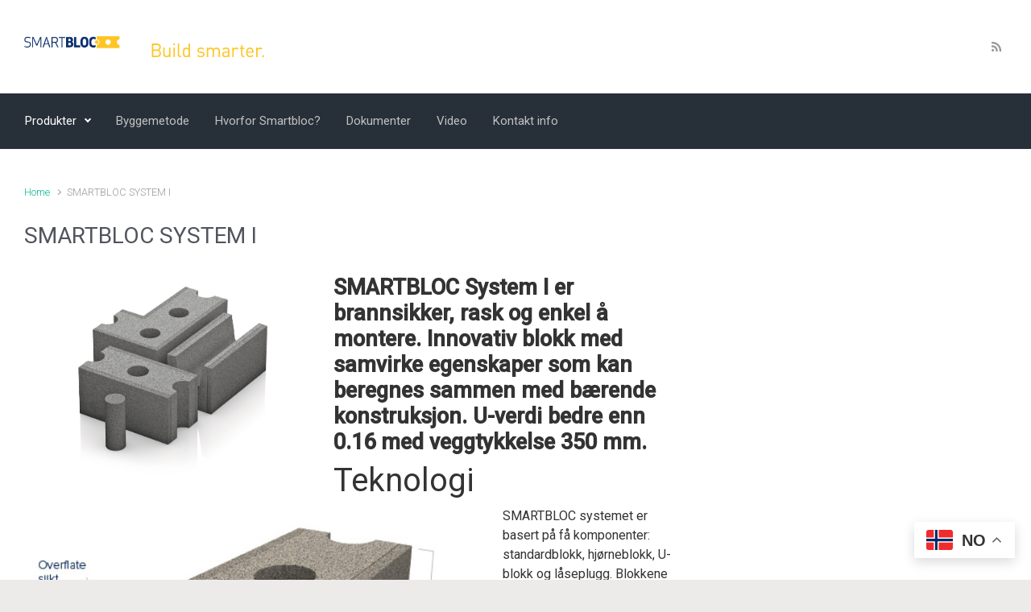

--- FILE ---
content_type: text/html; charset=UTF-8
request_url: https://www.smartbloc.no/smartbloc-2/
body_size: 12790
content:

    <!DOCTYPE html>
<html itemscope="itemscope" itemtype="http://schema.org/WebPage"lang="en-US">
    <head>
        <meta charset="UTF-8"/>
        <meta name="viewport" content="width=device-width, initial-scale=1.0"/>
        <meta http-equiv="X-UA-Compatible" content="IE=edge"/>
		<title>SMARTBLOC SYSTEM I &#8211; SmartBloc</title>
<meta name='robots' content='max-image-preview:large' />
<link rel='dns-prefetch' href='//platform-api.sharethis.com' />
<link rel="alternate" type="application/rss+xml" title="SmartBloc &raquo; Feed" href="https://www.smartbloc.no/feed/" />
<link rel="alternate" type="application/rss+xml" title="SmartBloc &raquo; Comments Feed" href="https://www.smartbloc.no/comments/feed/" />
<link rel="alternate" type="application/rss+xml" title="SmartBloc &raquo; SMARTBLOC SYSTEM I Comments Feed" href="https://www.smartbloc.no/smartbloc-2/feed/" />
		<!-- This site uses the Google Analytics by MonsterInsights plugin v8.14.1 - Using Analytics tracking - https://www.monsterinsights.com/ -->
							<script src="//www.googletagmanager.com/gtag/js?id=UA-68437902-1"  data-cfasync="false" data-wpfc-render="false" type="text/javascript" async></script>
			<script data-cfasync="false" data-wpfc-render="false" type="text/javascript">
				var mi_version = '8.14.1';
				var mi_track_user = true;
				var mi_no_track_reason = '';
				
								var disableStrs = [
															'ga-disable-UA-68437902-1',
									];

				/* Function to detect opted out users */
				function __gtagTrackerIsOptedOut() {
					for (var index = 0; index < disableStrs.length; index++) {
						if (document.cookie.indexOf(disableStrs[index] + '=true') > -1) {
							return true;
						}
					}

					return false;
				}

				/* Disable tracking if the opt-out cookie exists. */
				if (__gtagTrackerIsOptedOut()) {
					for (var index = 0; index < disableStrs.length; index++) {
						window[disableStrs[index]] = true;
					}
				}

				/* Opt-out function */
				function __gtagTrackerOptout() {
					for (var index = 0; index < disableStrs.length; index++) {
						document.cookie = disableStrs[index] + '=true; expires=Thu, 31 Dec 2099 23:59:59 UTC; path=/';
						window[disableStrs[index]] = true;
					}
				}

				if ('undefined' === typeof gaOptout) {
					function gaOptout() {
						__gtagTrackerOptout();
					}
				}
								window.dataLayer = window.dataLayer || [];

				window.MonsterInsightsDualTracker = {
					helpers: {},
					trackers: {},
				};
				if (mi_track_user) {
					function __gtagDataLayer() {
						dataLayer.push(arguments);
					}

					function __gtagTracker(type, name, parameters) {
						if (!parameters) {
							parameters = {};
						}

						if (parameters.send_to) {
							__gtagDataLayer.apply(null, arguments);
							return;
						}

						if (type === 'event') {
							
														parameters.send_to = monsterinsights_frontend.ua;
							__gtagDataLayer(type, name, parameters);
													} else {
							__gtagDataLayer.apply(null, arguments);
						}
					}

					__gtagTracker('js', new Date());
					__gtagTracker('set', {
						'developer_id.dZGIzZG': true,
											});
															__gtagTracker('config', 'UA-68437902-1', {"forceSSL":"true"} );
										window.gtag = __gtagTracker;										(function () {
						/* https://developers.google.com/analytics/devguides/collection/analyticsjs/ */
						/* ga and __gaTracker compatibility shim. */
						var noopfn = function () {
							return null;
						};
						var newtracker = function () {
							return new Tracker();
						};
						var Tracker = function () {
							return null;
						};
						var p = Tracker.prototype;
						p.get = noopfn;
						p.set = noopfn;
						p.send = function () {
							var args = Array.prototype.slice.call(arguments);
							args.unshift('send');
							__gaTracker.apply(null, args);
						};
						var __gaTracker = function () {
							var len = arguments.length;
							if (len === 0) {
								return;
							}
							var f = arguments[len - 1];
							if (typeof f !== 'object' || f === null || typeof f.hitCallback !== 'function') {
								if ('send' === arguments[0]) {
									var hitConverted, hitObject = false, action;
									if ('event' === arguments[1]) {
										if ('undefined' !== typeof arguments[3]) {
											hitObject = {
												'eventAction': arguments[3],
												'eventCategory': arguments[2],
												'eventLabel': arguments[4],
												'value': arguments[5] ? arguments[5] : 1,
											}
										}
									}
									if ('pageview' === arguments[1]) {
										if ('undefined' !== typeof arguments[2]) {
											hitObject = {
												'eventAction': 'page_view',
												'page_path': arguments[2],
											}
										}
									}
									if (typeof arguments[2] === 'object') {
										hitObject = arguments[2];
									}
									if (typeof arguments[5] === 'object') {
										Object.assign(hitObject, arguments[5]);
									}
									if ('undefined' !== typeof arguments[1].hitType) {
										hitObject = arguments[1];
										if ('pageview' === hitObject.hitType) {
											hitObject.eventAction = 'page_view';
										}
									}
									if (hitObject) {
										action = 'timing' === arguments[1].hitType ? 'timing_complete' : hitObject.eventAction;
										hitConverted = mapArgs(hitObject);
										__gtagTracker('event', action, hitConverted);
									}
								}
								return;
							}

							function mapArgs(args) {
								var arg, hit = {};
								var gaMap = {
									'eventCategory': 'event_category',
									'eventAction': 'event_action',
									'eventLabel': 'event_label',
									'eventValue': 'event_value',
									'nonInteraction': 'non_interaction',
									'timingCategory': 'event_category',
									'timingVar': 'name',
									'timingValue': 'value',
									'timingLabel': 'event_label',
									'page': 'page_path',
									'location': 'page_location',
									'title': 'page_title',
								};
								for (arg in args) {
																		if (!(!args.hasOwnProperty(arg) || !gaMap.hasOwnProperty(arg))) {
										hit[gaMap[arg]] = args[arg];
									} else {
										hit[arg] = args[arg];
									}
								}
								return hit;
							}

							try {
								f.hitCallback();
							} catch (ex) {
							}
						};
						__gaTracker.create = newtracker;
						__gaTracker.getByName = newtracker;
						__gaTracker.getAll = function () {
							return [];
						};
						__gaTracker.remove = noopfn;
						__gaTracker.loaded = true;
						window['__gaTracker'] = __gaTracker;
					})();
									} else {
										console.log("");
					(function () {
						function __gtagTracker() {
							return null;
						}

						window['__gtagTracker'] = __gtagTracker;
						window['gtag'] = __gtagTracker;
					})();
									}
			</script>
				<!-- / Google Analytics by MonsterInsights -->
		<script type="text/javascript">
window._wpemojiSettings = {"baseUrl":"https:\/\/s.w.org\/images\/core\/emoji\/14.0.0\/72x72\/","ext":".png","svgUrl":"https:\/\/s.w.org\/images\/core\/emoji\/14.0.0\/svg\/","svgExt":".svg","source":{"concatemoji":"https:\/\/www.smartbloc.no\/wp-includes\/js\/wp-emoji-release.min.js"}};
/*! This file is auto-generated */
!function(e,a,t){var n,r,o,i=a.createElement("canvas"),p=i.getContext&&i.getContext("2d");function s(e,t){p.clearRect(0,0,i.width,i.height),p.fillText(e,0,0);e=i.toDataURL();return p.clearRect(0,0,i.width,i.height),p.fillText(t,0,0),e===i.toDataURL()}function c(e){var t=a.createElement("script");t.src=e,t.defer=t.type="text/javascript",a.getElementsByTagName("head")[0].appendChild(t)}for(o=Array("flag","emoji"),t.supports={everything:!0,everythingExceptFlag:!0},r=0;r<o.length;r++)t.supports[o[r]]=function(e){if(p&&p.fillText)switch(p.textBaseline="top",p.font="600 32px Arial",e){case"flag":return s("\ud83c\udff3\ufe0f\u200d\u26a7\ufe0f","\ud83c\udff3\ufe0f\u200b\u26a7\ufe0f")?!1:!s("\ud83c\uddfa\ud83c\uddf3","\ud83c\uddfa\u200b\ud83c\uddf3")&&!s("\ud83c\udff4\udb40\udc67\udb40\udc62\udb40\udc65\udb40\udc6e\udb40\udc67\udb40\udc7f","\ud83c\udff4\u200b\udb40\udc67\u200b\udb40\udc62\u200b\udb40\udc65\u200b\udb40\udc6e\u200b\udb40\udc67\u200b\udb40\udc7f");case"emoji":return!s("\ud83e\udef1\ud83c\udffb\u200d\ud83e\udef2\ud83c\udfff","\ud83e\udef1\ud83c\udffb\u200b\ud83e\udef2\ud83c\udfff")}return!1}(o[r]),t.supports.everything=t.supports.everything&&t.supports[o[r]],"flag"!==o[r]&&(t.supports.everythingExceptFlag=t.supports.everythingExceptFlag&&t.supports[o[r]]);t.supports.everythingExceptFlag=t.supports.everythingExceptFlag&&!t.supports.flag,t.DOMReady=!1,t.readyCallback=function(){t.DOMReady=!0},t.supports.everything||(n=function(){t.readyCallback()},a.addEventListener?(a.addEventListener("DOMContentLoaded",n,!1),e.addEventListener("load",n,!1)):(e.attachEvent("onload",n),a.attachEvent("onreadystatechange",function(){"complete"===a.readyState&&t.readyCallback()})),(e=t.source||{}).concatemoji?c(e.concatemoji):e.wpemoji&&e.twemoji&&(c(e.twemoji),c(e.wpemoji)))}(window,document,window._wpemojiSettings);
</script>
<style type="text/css">
img.wp-smiley,
img.emoji {
	display: inline !important;
	border: none !important;
	box-shadow: none !important;
	height: 1em !important;
	width: 1em !important;
	margin: 0 0.07em !important;
	vertical-align: -0.1em !important;
	background: none !important;
	padding: 0 !important;
}
</style>
	<link rel='stylesheet' id='wp-block-library-css' href='https://www.smartbloc.no/wp-includes/css/dist/block-library/style.min.css' type='text/css' media='all' />
<link rel='stylesheet' id='classic-theme-styles-css' href='https://www.smartbloc.no/wp-includes/css/classic-themes.min.css' type='text/css' media='all' />
<style id='global-styles-inline-css' type='text/css'>
body{--wp--preset--color--black: #000000;--wp--preset--color--cyan-bluish-gray: #abb8c3;--wp--preset--color--white: #ffffff;--wp--preset--color--pale-pink: #f78da7;--wp--preset--color--vivid-red: #cf2e2e;--wp--preset--color--luminous-vivid-orange: #ff6900;--wp--preset--color--luminous-vivid-amber: #fcb900;--wp--preset--color--light-green-cyan: #7bdcb5;--wp--preset--color--vivid-green-cyan: #00d084;--wp--preset--color--pale-cyan-blue: #8ed1fc;--wp--preset--color--vivid-cyan-blue: #0693e3;--wp--preset--color--vivid-purple: #9b51e0;--wp--preset--gradient--vivid-cyan-blue-to-vivid-purple: linear-gradient(135deg,rgba(6,147,227,1) 0%,rgb(155,81,224) 100%);--wp--preset--gradient--light-green-cyan-to-vivid-green-cyan: linear-gradient(135deg,rgb(122,220,180) 0%,rgb(0,208,130) 100%);--wp--preset--gradient--luminous-vivid-amber-to-luminous-vivid-orange: linear-gradient(135deg,rgba(252,185,0,1) 0%,rgba(255,105,0,1) 100%);--wp--preset--gradient--luminous-vivid-orange-to-vivid-red: linear-gradient(135deg,rgba(255,105,0,1) 0%,rgb(207,46,46) 100%);--wp--preset--gradient--very-light-gray-to-cyan-bluish-gray: linear-gradient(135deg,rgb(238,238,238) 0%,rgb(169,184,195) 100%);--wp--preset--gradient--cool-to-warm-spectrum: linear-gradient(135deg,rgb(74,234,220) 0%,rgb(151,120,209) 20%,rgb(207,42,186) 40%,rgb(238,44,130) 60%,rgb(251,105,98) 80%,rgb(254,248,76) 100%);--wp--preset--gradient--blush-light-purple: linear-gradient(135deg,rgb(255,206,236) 0%,rgb(152,150,240) 100%);--wp--preset--gradient--blush-bordeaux: linear-gradient(135deg,rgb(254,205,165) 0%,rgb(254,45,45) 50%,rgb(107,0,62) 100%);--wp--preset--gradient--luminous-dusk: linear-gradient(135deg,rgb(255,203,112) 0%,rgb(199,81,192) 50%,rgb(65,88,208) 100%);--wp--preset--gradient--pale-ocean: linear-gradient(135deg,rgb(255,245,203) 0%,rgb(182,227,212) 50%,rgb(51,167,181) 100%);--wp--preset--gradient--electric-grass: linear-gradient(135deg,rgb(202,248,128) 0%,rgb(113,206,126) 100%);--wp--preset--gradient--midnight: linear-gradient(135deg,rgb(2,3,129) 0%,rgb(40,116,252) 100%);--wp--preset--duotone--dark-grayscale: url('#wp-duotone-dark-grayscale');--wp--preset--duotone--grayscale: url('#wp-duotone-grayscale');--wp--preset--duotone--purple-yellow: url('#wp-duotone-purple-yellow');--wp--preset--duotone--blue-red: url('#wp-duotone-blue-red');--wp--preset--duotone--midnight: url('#wp-duotone-midnight');--wp--preset--duotone--magenta-yellow: url('#wp-duotone-magenta-yellow');--wp--preset--duotone--purple-green: url('#wp-duotone-purple-green');--wp--preset--duotone--blue-orange: url('#wp-duotone-blue-orange');--wp--preset--font-size--small: 13px;--wp--preset--font-size--medium: 20px;--wp--preset--font-size--large: 36px;--wp--preset--font-size--x-large: 42px;--wp--preset--spacing--20: 0.44rem;--wp--preset--spacing--30: 0.67rem;--wp--preset--spacing--40: 1rem;--wp--preset--spacing--50: 1.5rem;--wp--preset--spacing--60: 2.25rem;--wp--preset--spacing--70: 3.38rem;--wp--preset--spacing--80: 5.06rem;--wp--preset--shadow--natural: 6px 6px 9px rgba(0, 0, 0, 0.2);--wp--preset--shadow--deep: 12px 12px 50px rgba(0, 0, 0, 0.4);--wp--preset--shadow--sharp: 6px 6px 0px rgba(0, 0, 0, 0.2);--wp--preset--shadow--outlined: 6px 6px 0px -3px rgba(255, 255, 255, 1), 6px 6px rgba(0, 0, 0, 1);--wp--preset--shadow--crisp: 6px 6px 0px rgba(0, 0, 0, 1);}:where(.is-layout-flex){gap: 0.5em;}body .is-layout-flow > .alignleft{float: left;margin-inline-start: 0;margin-inline-end: 2em;}body .is-layout-flow > .alignright{float: right;margin-inline-start: 2em;margin-inline-end: 0;}body .is-layout-flow > .aligncenter{margin-left: auto !important;margin-right: auto !important;}body .is-layout-constrained > .alignleft{float: left;margin-inline-start: 0;margin-inline-end: 2em;}body .is-layout-constrained > .alignright{float: right;margin-inline-start: 2em;margin-inline-end: 0;}body .is-layout-constrained > .aligncenter{margin-left: auto !important;margin-right: auto !important;}body .is-layout-constrained > :where(:not(.alignleft):not(.alignright):not(.alignfull)){max-width: var(--wp--style--global--content-size);margin-left: auto !important;margin-right: auto !important;}body .is-layout-constrained > .alignwide{max-width: var(--wp--style--global--wide-size);}body .is-layout-flex{display: flex;}body .is-layout-flex{flex-wrap: wrap;align-items: center;}body .is-layout-flex > *{margin: 0;}:where(.wp-block-columns.is-layout-flex){gap: 2em;}.has-black-color{color: var(--wp--preset--color--black) !important;}.has-cyan-bluish-gray-color{color: var(--wp--preset--color--cyan-bluish-gray) !important;}.has-white-color{color: var(--wp--preset--color--white) !important;}.has-pale-pink-color{color: var(--wp--preset--color--pale-pink) !important;}.has-vivid-red-color{color: var(--wp--preset--color--vivid-red) !important;}.has-luminous-vivid-orange-color{color: var(--wp--preset--color--luminous-vivid-orange) !important;}.has-luminous-vivid-amber-color{color: var(--wp--preset--color--luminous-vivid-amber) !important;}.has-light-green-cyan-color{color: var(--wp--preset--color--light-green-cyan) !important;}.has-vivid-green-cyan-color{color: var(--wp--preset--color--vivid-green-cyan) !important;}.has-pale-cyan-blue-color{color: var(--wp--preset--color--pale-cyan-blue) !important;}.has-vivid-cyan-blue-color{color: var(--wp--preset--color--vivid-cyan-blue) !important;}.has-vivid-purple-color{color: var(--wp--preset--color--vivid-purple) !important;}.has-black-background-color{background-color: var(--wp--preset--color--black) !important;}.has-cyan-bluish-gray-background-color{background-color: var(--wp--preset--color--cyan-bluish-gray) !important;}.has-white-background-color{background-color: var(--wp--preset--color--white) !important;}.has-pale-pink-background-color{background-color: var(--wp--preset--color--pale-pink) !important;}.has-vivid-red-background-color{background-color: var(--wp--preset--color--vivid-red) !important;}.has-luminous-vivid-orange-background-color{background-color: var(--wp--preset--color--luminous-vivid-orange) !important;}.has-luminous-vivid-amber-background-color{background-color: var(--wp--preset--color--luminous-vivid-amber) !important;}.has-light-green-cyan-background-color{background-color: var(--wp--preset--color--light-green-cyan) !important;}.has-vivid-green-cyan-background-color{background-color: var(--wp--preset--color--vivid-green-cyan) !important;}.has-pale-cyan-blue-background-color{background-color: var(--wp--preset--color--pale-cyan-blue) !important;}.has-vivid-cyan-blue-background-color{background-color: var(--wp--preset--color--vivid-cyan-blue) !important;}.has-vivid-purple-background-color{background-color: var(--wp--preset--color--vivid-purple) !important;}.has-black-border-color{border-color: var(--wp--preset--color--black) !important;}.has-cyan-bluish-gray-border-color{border-color: var(--wp--preset--color--cyan-bluish-gray) !important;}.has-white-border-color{border-color: var(--wp--preset--color--white) !important;}.has-pale-pink-border-color{border-color: var(--wp--preset--color--pale-pink) !important;}.has-vivid-red-border-color{border-color: var(--wp--preset--color--vivid-red) !important;}.has-luminous-vivid-orange-border-color{border-color: var(--wp--preset--color--luminous-vivid-orange) !important;}.has-luminous-vivid-amber-border-color{border-color: var(--wp--preset--color--luminous-vivid-amber) !important;}.has-light-green-cyan-border-color{border-color: var(--wp--preset--color--light-green-cyan) !important;}.has-vivid-green-cyan-border-color{border-color: var(--wp--preset--color--vivid-green-cyan) !important;}.has-pale-cyan-blue-border-color{border-color: var(--wp--preset--color--pale-cyan-blue) !important;}.has-vivid-cyan-blue-border-color{border-color: var(--wp--preset--color--vivid-cyan-blue) !important;}.has-vivid-purple-border-color{border-color: var(--wp--preset--color--vivid-purple) !important;}.has-vivid-cyan-blue-to-vivid-purple-gradient-background{background: var(--wp--preset--gradient--vivid-cyan-blue-to-vivid-purple) !important;}.has-light-green-cyan-to-vivid-green-cyan-gradient-background{background: var(--wp--preset--gradient--light-green-cyan-to-vivid-green-cyan) !important;}.has-luminous-vivid-amber-to-luminous-vivid-orange-gradient-background{background: var(--wp--preset--gradient--luminous-vivid-amber-to-luminous-vivid-orange) !important;}.has-luminous-vivid-orange-to-vivid-red-gradient-background{background: var(--wp--preset--gradient--luminous-vivid-orange-to-vivid-red) !important;}.has-very-light-gray-to-cyan-bluish-gray-gradient-background{background: var(--wp--preset--gradient--very-light-gray-to-cyan-bluish-gray) !important;}.has-cool-to-warm-spectrum-gradient-background{background: var(--wp--preset--gradient--cool-to-warm-spectrum) !important;}.has-blush-light-purple-gradient-background{background: var(--wp--preset--gradient--blush-light-purple) !important;}.has-blush-bordeaux-gradient-background{background: var(--wp--preset--gradient--blush-bordeaux) !important;}.has-luminous-dusk-gradient-background{background: var(--wp--preset--gradient--luminous-dusk) !important;}.has-pale-ocean-gradient-background{background: var(--wp--preset--gradient--pale-ocean) !important;}.has-electric-grass-gradient-background{background: var(--wp--preset--gradient--electric-grass) !important;}.has-midnight-gradient-background{background: var(--wp--preset--gradient--midnight) !important;}.has-small-font-size{font-size: var(--wp--preset--font-size--small) !important;}.has-medium-font-size{font-size: var(--wp--preset--font-size--medium) !important;}.has-large-font-size{font-size: var(--wp--preset--font-size--large) !important;}.has-x-large-font-size{font-size: var(--wp--preset--font-size--x-large) !important;}
.wp-block-navigation a:where(:not(.wp-element-button)){color: inherit;}
:where(.wp-block-columns.is-layout-flex){gap: 2em;}
.wp-block-pullquote{font-size: 1.5em;line-height: 1.6;}
</style>
<link rel='stylesheet' id='responsive-lightbox-nivo-css' href='https://www.smartbloc.no/wp-content/plugins/responsive-lightbox/assets/nivo/nivo-lightbox.min.css' type='text/css' media='all' />
<link rel='stylesheet' id='responsive-lightbox-nivo-default-css' href='https://www.smartbloc.no/wp-content/plugins/responsive-lightbox/assets/nivo/themes/default/default.css' type='text/css' media='all' />
<link rel='stylesheet' id='evolve-bootstrap-css' href='https://www.smartbloc.no/wp-content/themes/evolve/assets/css/bootstrap.min.css' type='text/css' media='all' />
<link rel='stylesheet' id='evolve-fw-css' href='https://www.smartbloc.no/wp-content/themes/evolve/assets/css/fw-all.min.css' type='text/css' media='all' />
<link rel='stylesheet' id='evolve-style-css' href='https://www.smartbloc.no/wp-content/themes/evolve/style.css' type='text/css' media='all' />
<style id='evolve-style-inline-css' type='text/css'>
 .navbar-nav .nav-link:focus, .navbar-nav .nav-link:hover, .navbar-nav .active > .nav-link, .navbar-nav .nav-link.active, .navbar-nav .nav-link.show, .navbar-nav .show > .nav-link, .navbar-nav li.menu-item.current-menu-item > a, .navbar-nav li.menu-item.current-menu-parent > a, .navbar-nav li.menu-item.current-menu-ancestor > a, .navbar-nav li a:hover, .navbar-nav li:hover > a, .navbar-nav li:hover, .social-media-links a:hover { color: #ffffff; } .thumbnail-post:hover img { -webkit-transform: scale(1.1,1.1); -ms-transform: scale(1.1,1.1); transform: scale(1.1,1.1); } .thumbnail-post:hover .mask { opacity: 1; } .thumbnail-post:hover .icon { opacity: 1; top: 50%; margin-top: -25px; } .content { background-color: #ffffff; } .content { padding-top: 2rem; padding-bottom: 0rem; } .navbar-nav .dropdown-menu { background-color: #273039; } .navbar-nav .dropdown-item:focus, .navbar-nav .dropdown-item:hover { background: none; } .menu-header, .sticky-header { background-color: #273039; } .header-v1 .header-search .form-control:focus, .sticky-header .header-search .form-control:focus { background-color: #1b242d; } .footer { background: #273039; } .header-pattern { background-color: #ffffff; } .header-search .form-control, .header-search .form-control:focus, .header-search .form-control::placeholder { color: #c1c1c1; } body { font-size: 1rem; font-family: Roboto; font-weight: 300; color: #212529; } #website-title, #website-title a { font-size: 39px; font-family: Roboto; font-style: 400; color: #ffffff; } #tagline { font-size: 13px; font-family: Roboto; font-style: 400; color: #aaaaaa; } .post-title, .post-title a, .blog-title { font-size: 28px; font-family: Roboto; font-weight: 400; color: #51545C; } .post-title { margin: 0; } .post-content { font-size: 16px; font-family: Roboto; font-weight: 400; color: #333; } body{ color:#333; } #sticky-title { font-size: 25px; font-family: Roboto; font-weight: 400; color: #ffffff; } .page-nav a, .navbar-nav .nav-link, .navbar-nav .dropdown-item, .navbar-nav .dropdown-menu, .menu-header, .header-wrapper .header-search, .sticky-header, .navbar-toggler { font-size: 15px; font-family: Roboto; font-weight: 400; color: #c1c1c1; } .widget-title, .widget-title a.rsswidget { font-size: 19px; font-family: Roboto; font-weight: 400; color: #333; } .widget-content, .aside, .aside a { font-size: 13px; font-family: Roboto; font-weight: 400; color: #333; }.widget-content, .widget-content a, .widget-content .tab-holder .news-list li .post-holder a, .widget-content .tab-holder .news-list li .post-holder .meta{ color:#333; } h1 { font-size: 46px; font-family: Roboto; font-weight: 400; color: #333; } h2 { font-size: 40px; font-family: Roboto; font-weight: 400; color: #333; } h3 { font-size: 34px; font-family: Roboto; font-weight: 400; color: #333; } h4 { font-size: 27px; font-family: Roboto; font-weight: 400; color: #333; } h5 { font-size: 20px; font-family: Roboto; font-weight: 400; color: #333; } h6 { font-size: 14px; font-family: Roboto; font-weight: 400; color: #333; } #copyright, #copyright a { font-size: .7rem; font-family: Roboto; font-weight: 300; color: #999999; } #backtotop { right: 2rem; } .widget-content { background: none; border: none; -webkit-box-shadow: none; box-shadow: none; } .widget::before { -webkit-box-shadow: none; box-shadow: none; } a, .page-link, .page-link:hover, code, .widget_calendar tbody a, .page-numbers.current { color: #0bb697; } .breadcrumb-item:last-child, .breadcrumb-item+.breadcrumb-item::before, .widget a, .post-meta, .post-meta a, .navigation a, .post-content .number-pagination a:link, #wp-calendar td, .no-comment, .comment-meta, .comment-meta a, blockquote, .price del { color: #999999; } a:hover { color: #1fcaab; } .header { padding-top: 40px; padding-bottom: 40px; } .header.container { padding-left: 30px; padding-right: 30px; } .page-nav ul > li, .navbar-nav > li { padding: 0 8px; } .social-media-links a { color: #999999; } .social-media-links .icon { height: normal; width: normal; } .header-block { background-color: #273039; background: -o-radial-gradient(circle, #273039, #18212a); background: radial-gradient(circle, #273039, #18212a); background-repeat: no-repeat; } .btn, a.btn, button, .button, .widget .button, input#submit, input[type=submit], .post-content a.btn, .woocommerce .button { background: #0bb697; background-image: -webkit-gradient( linear, left bottom, left top, from(#0bb697), to(#0bb697) ); background-image: -o-linear-gradient( bottom, #0bb697, #0bb697 ); background-image: linear-gradient( to top, #0bb697, #0bb697 ); color: #f4f4f4; text-shadow: none; border-color: #0bb697; border-radius: .3em; border-width: 1pxpx; border-style: solid; -webkit-box-shadow: 0 2px 0 #1d6e72; box-shadow: 0 2px 0 #1d6e72; } .btn:hover, a.btn:hover, button:hover, .button:hover, .widget .button:hover, input#submit:hover, input[type=submit]:hover, .carousel-control-button:hover, .header-wrapper .woocommerce-menu .btn:hover { color: #ffffff; border-color: #313a43; background: #313a43; background-image: -webkit-gradient( linear, left bottom, left top, from( #313a43 ), to( #313a43 ) ); background-image: -o-linear-gradient( bottom, #313a43, #313a43 ); background-image: linear-gradient( to top, #313a43, #313a43 ); -webkit-box-shadow: 0 2px 0 #313a43; box-shadow: 0 2px 0 #313a43; border-width: 1pxpx; border-style: solid; } input[type=text], input[type=email], input[type=url], input[type=password], input[type=file], input[type=tel], textarea, select, .form-control, .form-control:focus, .select2-container--default .select2-selection--single, a.wpml-ls-item-toggle, .wpml-ls-sub-menu a { background-color: #ffffff; border-color: #E0E0E0; color: #888888; } .custom-checkbox .custom-control-input:checked~.custom-control-label::before, .custom-radio .custom-control-input:checked~.custom-control-label::before, .nav-pills .nav-link.active, .dropdown-item.active, .dropdown-item:active, .woocommerce-store-notice, .comment-author .fn .badge-primary, .widget.woocommerce .count, .woocommerce-review-link, .woocommerce .onsale, .stars a:hover, .stars a.active { background: #492fb1; } .form-control:focus, .input-text:focus, input[type=text]:focus, input[type=email]:focus, input[type=url]:focus, input[type=password]:focus, input[type=file]:focus, input[type=tel]:focus, textarea:focus, .page-link:focus, select:focus { border-color: transparent; box-shadow: 0 0 .7rem rgba(73, 47, 177, 0.9); } .custom-control-input:focus~.custom-control-label::before { box-shadow: 0 0 0 1px #fff, 0 0 0 0.2rem  rgba(73, 47, 177, 0.25); } .btn.focus, .btn:focus { box-shadow: 0 0 0 0.2rem rgba(73, 47, 177, 0.25); } :focus { outline-color: rgba(73, 47, 177, 0.25); } code { border-left-color: #492fb1; } @media (min-width: 992px), (min-width: 1200px), (min-width: 1660px) and (max-width: 1198.98px) { .container { width: 100%; max-width: 1600px; } .header-block .container:first-child { width: 100%; } .posts.card-deck > .card { min-width: calc(50% - 30px); max-width: calc(50% - 30px); } .posts.card-deck > .card.p-4 { min-width: calc(50% - 2rem); max-width: calc(50% - 2rem); }} @media (max-width: 991.98px) { .posts.card-deck > .card { min-width: calc(50% - 30px); max-width: calc(50% - 30px); } .posts.card-deck > .card.p-4 { min-width: calc(50% - 2rem); max-width: calc(50% - 2rem); }} @media (min-width: 768px) { .sticky-header { width: 100%; left: 0; right: 0; margin: 0 auto; z-index: 99999; } .page-nav, .header-wrapper .main-menu { padding-top: 8px; padding-bottom: 8px; } a:hover .link-effect, a:focus .link-effect { -webkit-transform: translateY(-100%); -ms-transform: translateY(-100%); transform: translateY(-100%); } .posts.card-columns { -webkit-column-count: 2; column-count: 2; } .header-v1 .social-media-links li:last-child a { padding-right: 0; }} @media (max-width: 767.98px) { .navbar-nav .menu-item-has-children ul li .dropdown-toggle { padding-bottom: .7rem; } .navbar-nav .menu-item-has-children .dropdown-menu { margin-top: 0; } .page-nav ul li, .page-nav ul, .navbar-nav li, .navbar-nav, .navbar-nav .dropdown-menu, .navbar-toggler { border-color: #1b242d; } .navbar-toggler, .page-nav ul li, .page-nav ul, .navbar-nav li, .navbar-nav, .navbar-nav .dropdown-menu { background: #1f2831; } .posts.card-columns { -webkit-column-count: 1; column-count: 1; } .posts.card-deck > .card { min-width: calc(100% - 30px); max-width: 100%; } .posts.card-deck > .card.p-4 { min-width: calc(100% - 2rem); max-width: 100%; }} @media (min-width: 576px) {} @media (max-width: 575.98px) { .header-v1 .search-form .form-control { background-color: #1f2831; }}
</style>
<script type='text/javascript' src='https://www.smartbloc.no/wp-content/plugins/google-analytics-for-wordpress/assets/js/frontend-gtag.min.js' id='monsterinsights-frontend-script-js'></script>
<script data-cfasync="false" data-wpfc-render="false" type="text/javascript" id='monsterinsights-frontend-script-js-extra'>/* <![CDATA[ */
var monsterinsights_frontend = {"js_events_tracking":"true","download_extensions":"doc,pdf,ppt,zip,xls,docx,pptx,xlsx","inbound_paths":"[]","home_url":"https:\/\/www.smartbloc.no","hash_tracking":"false","ua":"UA-68437902-1","v4_id":""};/* ]]> */
</script>
<script type='text/javascript' src='https://www.smartbloc.no/wp-includes/js/jquery/jquery.min.js' id='jquery-core-js'></script>
<script type='text/javascript' src='https://www.smartbloc.no/wp-includes/js/jquery/jquery-migrate.min.js' id='jquery-migrate-js'></script>
<script type='text/javascript' src='https://www.smartbloc.no/wp-content/plugins/responsive-lightbox/assets/nivo/nivo-lightbox.min.js' id='responsive-lightbox-nivo-js'></script>
<script type='text/javascript' src='https://www.smartbloc.no/wp-includes/js/underscore.min.js' id='underscore-js'></script>
<script type='text/javascript' src='https://www.smartbloc.no/wp-content/plugins/responsive-lightbox/assets/infinitescroll/infinite-scroll.pkgd.min.js' id='responsive-lightbox-infinite-scroll-js'></script>
<script type='text/javascript' id='responsive-lightbox-js-before'>
var rlArgs = {"script":"nivo","selector":"lightbox","customEvents":"","activeGalleries":true,"effect":"fade","clickOverlayToClose":true,"keyboardNav":true,"errorMessage":"The requested content cannot be loaded. Please try again later.","woocommerce_gallery":false,"ajaxurl":"https:\/\/www.smartbloc.no\/wp-admin\/admin-ajax.php","nonce":"c77b7e0c4d","preview":false,"postId":231,"scriptExtension":false};
</script>
<script type='text/javascript' src='https://www.smartbloc.no/wp-content/plugins/responsive-lightbox/js/front.js' id='responsive-lightbox-js'></script>
<script type='text/javascript' src='//platform-api.sharethis.com/js/sharethis.js#source=googleanalytics-wordpress#product=ga&#038;property=58a97d8082a5e50012745dfc' id='googleanalytics-platform-sharethis-js'></script>
<link rel="https://api.w.org/" href="https://www.smartbloc.no/wp-json/" /><link rel="alternate" type="application/json" href="https://www.smartbloc.no/wp-json/wp/v2/pages/231" /><link rel="EditURI" type="application/rsd+xml" title="RSD" href="https://www.smartbloc.no/xmlrpc.php?rsd" />
<link rel="wlwmanifest" type="application/wlwmanifest+xml" href="https://www.smartbloc.no/wp-includes/wlwmanifest.xml" />
<meta name="generator" content="WordPress 6.2.8" />
<link rel="canonical" href="https://www.smartbloc.no/smartbloc-2/" />
<link rel='shortlink' href='https://www.smartbloc.no/?p=231' />
<link rel="alternate" type="application/json+oembed" href="https://www.smartbloc.no/wp-json/oembed/1.0/embed?url=https%3A%2F%2Fwww.smartbloc.no%2Fsmartbloc-2%2F" />
<link rel="alternate" type="text/xml+oembed" href="https://www.smartbloc.no/wp-json/oembed/1.0/embed?url=https%3A%2F%2Fwww.smartbloc.no%2Fsmartbloc-2%2F&#038;format=xml" />
<script>
(function() {
	(function (i, s, o, g, r, a, m) {
		i['GoogleAnalyticsObject'] = r;
		i[r] = i[r] || function () {
				(i[r].q = i[r].q || []).push(arguments)
			}, i[r].l = 1 * new Date();
		a = s.createElement(o),
			m = s.getElementsByTagName(o)[0];
		a.async = 1;
		a.src = g;
		m.parentNode.insertBefore(a, m)
	})(window, document, 'script', 'https://google-analytics.com/analytics.js', 'ga');

	ga('create', 'UA-62814996-1', 'auto');
			ga('send', 'pageview');
	})();
</script>
<link rel="icon" href="https://www.smartbloc.no/wp-content/uploads/2021/10/Smartbloc-Logo-Trans-1-150x150.png" sizes="32x32" />
<link rel="icon" href="https://www.smartbloc.no/wp-content/uploads/2021/10/Smartbloc-Logo-Trans-1.png" sizes="192x192" />
<link rel="apple-touch-icon" href="https://www.smartbloc.no/wp-content/uploads/2021/10/Smartbloc-Logo-Trans-1.png" />
<meta name="msapplication-TileImage" content="https://www.smartbloc.no/wp-content/uploads/2021/10/Smartbloc-Logo-Trans-1.png" />
    </head>
<body class="page-template-default page page-id-231" itemscope="itemscope" itemtype="http://schema.org/WebPage">
<svg xmlns="http://www.w3.org/2000/svg" viewBox="0 0 0 0" width="0" height="0" focusable="false" role="none" style="visibility: hidden; position: absolute; left: -9999px; overflow: hidden;" ><defs><filter id="wp-duotone-dark-grayscale"><feColorMatrix color-interpolation-filters="sRGB" type="matrix" values=" .299 .587 .114 0 0 .299 .587 .114 0 0 .299 .587 .114 0 0 .299 .587 .114 0 0 " /><feComponentTransfer color-interpolation-filters="sRGB" ><feFuncR type="table" tableValues="0 0.49803921568627" /><feFuncG type="table" tableValues="0 0.49803921568627" /><feFuncB type="table" tableValues="0 0.49803921568627" /><feFuncA type="table" tableValues="1 1" /></feComponentTransfer><feComposite in2="SourceGraphic" operator="in" /></filter></defs></svg><svg xmlns="http://www.w3.org/2000/svg" viewBox="0 0 0 0" width="0" height="0" focusable="false" role="none" style="visibility: hidden; position: absolute; left: -9999px; overflow: hidden;" ><defs><filter id="wp-duotone-grayscale"><feColorMatrix color-interpolation-filters="sRGB" type="matrix" values=" .299 .587 .114 0 0 .299 .587 .114 0 0 .299 .587 .114 0 0 .299 .587 .114 0 0 " /><feComponentTransfer color-interpolation-filters="sRGB" ><feFuncR type="table" tableValues="0 1" /><feFuncG type="table" tableValues="0 1" /><feFuncB type="table" tableValues="0 1" /><feFuncA type="table" tableValues="1 1" /></feComponentTransfer><feComposite in2="SourceGraphic" operator="in" /></filter></defs></svg><svg xmlns="http://www.w3.org/2000/svg" viewBox="0 0 0 0" width="0" height="0" focusable="false" role="none" style="visibility: hidden; position: absolute; left: -9999px; overflow: hidden;" ><defs><filter id="wp-duotone-purple-yellow"><feColorMatrix color-interpolation-filters="sRGB" type="matrix" values=" .299 .587 .114 0 0 .299 .587 .114 0 0 .299 .587 .114 0 0 .299 .587 .114 0 0 " /><feComponentTransfer color-interpolation-filters="sRGB" ><feFuncR type="table" tableValues="0.54901960784314 0.98823529411765" /><feFuncG type="table" tableValues="0 1" /><feFuncB type="table" tableValues="0.71764705882353 0.25490196078431" /><feFuncA type="table" tableValues="1 1" /></feComponentTransfer><feComposite in2="SourceGraphic" operator="in" /></filter></defs></svg><svg xmlns="http://www.w3.org/2000/svg" viewBox="0 0 0 0" width="0" height="0" focusable="false" role="none" style="visibility: hidden; position: absolute; left: -9999px; overflow: hidden;" ><defs><filter id="wp-duotone-blue-red"><feColorMatrix color-interpolation-filters="sRGB" type="matrix" values=" .299 .587 .114 0 0 .299 .587 .114 0 0 .299 .587 .114 0 0 .299 .587 .114 0 0 " /><feComponentTransfer color-interpolation-filters="sRGB" ><feFuncR type="table" tableValues="0 1" /><feFuncG type="table" tableValues="0 0.27843137254902" /><feFuncB type="table" tableValues="0.5921568627451 0.27843137254902" /><feFuncA type="table" tableValues="1 1" /></feComponentTransfer><feComposite in2="SourceGraphic" operator="in" /></filter></defs></svg><svg xmlns="http://www.w3.org/2000/svg" viewBox="0 0 0 0" width="0" height="0" focusable="false" role="none" style="visibility: hidden; position: absolute; left: -9999px; overflow: hidden;" ><defs><filter id="wp-duotone-midnight"><feColorMatrix color-interpolation-filters="sRGB" type="matrix" values=" .299 .587 .114 0 0 .299 .587 .114 0 0 .299 .587 .114 0 0 .299 .587 .114 0 0 " /><feComponentTransfer color-interpolation-filters="sRGB" ><feFuncR type="table" tableValues="0 0" /><feFuncG type="table" tableValues="0 0.64705882352941" /><feFuncB type="table" tableValues="0 1" /><feFuncA type="table" tableValues="1 1" /></feComponentTransfer><feComposite in2="SourceGraphic" operator="in" /></filter></defs></svg><svg xmlns="http://www.w3.org/2000/svg" viewBox="0 0 0 0" width="0" height="0" focusable="false" role="none" style="visibility: hidden; position: absolute; left: -9999px; overflow: hidden;" ><defs><filter id="wp-duotone-magenta-yellow"><feColorMatrix color-interpolation-filters="sRGB" type="matrix" values=" .299 .587 .114 0 0 .299 .587 .114 0 0 .299 .587 .114 0 0 .299 .587 .114 0 0 " /><feComponentTransfer color-interpolation-filters="sRGB" ><feFuncR type="table" tableValues="0.78039215686275 1" /><feFuncG type="table" tableValues="0 0.94901960784314" /><feFuncB type="table" tableValues="0.35294117647059 0.47058823529412" /><feFuncA type="table" tableValues="1 1" /></feComponentTransfer><feComposite in2="SourceGraphic" operator="in" /></filter></defs></svg><svg xmlns="http://www.w3.org/2000/svg" viewBox="0 0 0 0" width="0" height="0" focusable="false" role="none" style="visibility: hidden; position: absolute; left: -9999px; overflow: hidden;" ><defs><filter id="wp-duotone-purple-green"><feColorMatrix color-interpolation-filters="sRGB" type="matrix" values=" .299 .587 .114 0 0 .299 .587 .114 0 0 .299 .587 .114 0 0 .299 .587 .114 0 0 " /><feComponentTransfer color-interpolation-filters="sRGB" ><feFuncR type="table" tableValues="0.65098039215686 0.40392156862745" /><feFuncG type="table" tableValues="0 1" /><feFuncB type="table" tableValues="0.44705882352941 0.4" /><feFuncA type="table" tableValues="1 1" /></feComponentTransfer><feComposite in2="SourceGraphic" operator="in" /></filter></defs></svg><svg xmlns="http://www.w3.org/2000/svg" viewBox="0 0 0 0" width="0" height="0" focusable="false" role="none" style="visibility: hidden; position: absolute; left: -9999px; overflow: hidden;" ><defs><filter id="wp-duotone-blue-orange"><feColorMatrix color-interpolation-filters="sRGB" type="matrix" values=" .299 .587 .114 0 0 .299 .587 .114 0 0 .299 .587 .114 0 0 .299 .587 .114 0 0 " /><feComponentTransfer color-interpolation-filters="sRGB" ><feFuncR type="table" tableValues="0.098039215686275 1" /><feFuncG type="table" tableValues="0 0.66274509803922" /><feFuncB type="table" tableValues="0.84705882352941 0.41960784313725" /><feFuncA type="table" tableValues="1 1" /></feComponentTransfer><feComposite in2="SourceGraphic" operator="in" /></filter></defs></svg><a class="btn screen-reader-text sr-only sr-only-focusable"
   href="#primary">Skip to main content</a>

<div id="wrapper"><div class="sticky-header"><div class="container"><div class="row align-items-center"><div class="col-auto"><a href="https://www.smartbloc.no"><img src="http://www.smartbloc.no/wp-content/uploads/2016/05/cropped-header_logo.png" alt="SmartBloc" /></a></div><nav class="navbar navbar-expand-md col pl-0">
			                    <div class="navbar-toggler" data-toggle="collapse" data-target="#sticky-menu" aria-controls="primary-menu" aria-expanded="false" aria-label="Sticky">
                                    <span class="navbar-toggler-icon-svg"></span>
                                </div><div id="sticky-menu" class="collapse navbar-collapse" data-hover="dropdown" data-animations="fadeInUp fadeInDown fadeInDown fadeInDown"><ul id="menu-hovedmeny" class="navbar-nav mr-auto align-items-center"><li itemscope="itemscope" itemtype="https://www.schema.org/SiteNavigationElement" id="menu-item-285" class="menu-item menu-item-type-custom menu-item-object-custom current-menu-ancestor current-menu-parent menu-item-has-children dropdown active menu-item-285 nav-item"><a href="#" data-hover="dropdown" data-toggle="dropdown" aria-haspopup="true" aria-expanded="false" class="dropdown-toggle nav-link" id="menu-item-dropdown-285"><span class="link-effect" data-hover="Produkter">Produkter</span></a>
<ul class="dropdown-menu dropdown-hover" aria-labelledby="menu-item-dropdown-285" role="menu">
	<li itemscope="itemscope" itemtype="https://www.schema.org/SiteNavigationElement" id="menu-item-399" class="menu-item menu-item-type-post_type menu-item-object-page current-menu-item page_item page-item-231 current_page_item active menu-item-399 nav-item"><a href="https://www.smartbloc.no/smartbloc-2/" class="dropdown-item"><span class="link-effect" data-hover="SMARTBLOC SYSTEM I">SMARTBLOC SYSTEM I</span></a></li>
	<li itemscope="itemscope" itemtype="https://www.schema.org/SiteNavigationElement" id="menu-item-398" class="menu-item menu-item-type-post_type menu-item-object-page menu-item-398 nav-item"><a href="https://www.smartbloc.no/smartbloc-system-ii/" class="dropdown-item"><span class="link-effect" data-hover="SMARTBLOC SYSTEM II">SMARTBLOC SYSTEM II</span></a></li>
	<li itemscope="itemscope" itemtype="https://www.schema.org/SiteNavigationElement" id="menu-item-287" class="menu-item menu-item-type-post_type menu-item-object-page menu-item-287 nav-item"><a href="https://www.smartbloc.no/fiberpuss/" class="dropdown-item"><span class="link-effect" data-hover="Fiberpuss">Fiberpuss</span></a></li>
</ul>
</li>
<li itemscope="itemscope" itemtype="https://www.schema.org/SiteNavigationElement" id="menu-item-41" class="menu-item-byggemetode menu-item menu-item-type-post_type menu-item-object-page menu-item-41 nav-item"><a href="https://www.smartbloc.no/byggemetode/" class="nav-link"><span class="link-effect" data-hover="Bygge­metode">Bygge­metode</span></a></li>
<li itemscope="itemscope" itemtype="https://www.schema.org/SiteNavigationElement" id="menu-item-32" class="menu-item-bruksomrader menu-item menu-item-type-post_type menu-item-object-page menu-item-32 nav-item"><a href="https://www.smartbloc.no/bruksomrader/" class="nav-link"><span class="link-effect" data-hover="Hvorfor Smartbloc?">Hvorfor Smartbloc?</span></a></li>
<li itemscope="itemscope" itemtype="https://www.schema.org/SiteNavigationElement" id="menu-item-364" class="menu-item menu-item-type-post_type menu-item-object-page menu-item-364 nav-item"><a href="https://www.smartbloc.no/referanser/" class="nav-link"><span class="link-effect" data-hover="Dokumenter">Dokumenter</span></a></li>
<li itemscope="itemscope" itemtype="https://www.schema.org/SiteNavigationElement" id="menu-item-316" class="menu-item menu-item-type-post_type menu-item-object-page menu-item-316 nav-item"><a href="https://www.smartbloc.no/video/" class="nav-link"><span class="link-effect" data-hover="Video">Video</span></a></li>
<li itemscope="itemscope" itemtype="https://www.schema.org/SiteNavigationElement" id="menu-item-19" class="menu-item-kontakt menu-item menu-item-type-post_type menu-item-object-page menu-item-19 nav-item"><a href="https://www.smartbloc.no/kontakt/" class="nav-link"><span class="link-effect" data-hover="Kontakt info">Kontakt info</span></a></li>
</ul></div></nav><form action="https://www.smartbloc.no" method="get" class="header-search search-form col-auto ml-auto"><label><input type="text" aria-label="Search" name="s" class="form-control" placeholder="Type your search"/><svg class="icon icon-search" aria-hidden="true" role="img"> <use xlink:href="https://www.smartbloc.no/wp-content/themes/evolve/assets/images/icons.svg#icon-search"></use> </svg></label></form></div></div></div><!-- .sticky-header --><div class="header-height"><header class="header-v1 header-wrapper" role="banner" itemscope="itemscope" itemtype="http://schema.org/WPHeader">
    <div class="header-pattern">

		
        <div class="header container">
            <div class="row align-items-center justify-content-between">

				<div class="col order-1 order-md-3">
        <ul class="social-media-links ml-md-3 float-md-right">

			
                <li><a target="_blank" href="http://www.smartbloc.no/feed/rss/" data-toggle="tooltip"
                       data-placement="bottom"
                       title="RSS Feed"><svg class="icon icon-rss" aria-hidden="true" role="img"> <use xlink:href="https://www.smartbloc.no/wp-content/themes/evolve/assets/images/icons.svg#icon-rss"></use> </svg></a>
                </li>

			
        </ul>
		</div><div class='col-md-3 order-2 order-md-1 header-logo-container pr-md-0'><a href=https://www.smartbloc.no><img alt='SmartBloc' src=http://www.smartbloc.no/wp-content/uploads/2016/05/cropped-header_logo.png /></a></div>
            </div><!-- .row .align-items-center -->
        </div><!-- .header .container -->

		
    </div><!-- .header-pattern -->

    <div class="menu-header">
        <div class="container">
            <div class="row align-items-md-center">

				<nav class="navbar navbar-expand-md main-menu mr-auto col-12 col-sm"><button class="navbar-toggler" type="button" data-toggle="collapse" data-target="#primary-menu" aria-controls="primary-menu" aria-expanded="false" aria-label="Primary">
                                    <svg class="icon icon-menu" aria-hidden="true" role="img"> <use xlink:href="https://www.smartbloc.no/wp-content/themes/evolve/assets/images/icons.svg#icon-menu"></use> </svg>
                                    </button>
                                <div id="primary-menu" class="collapse navbar-collapse" data-hover="dropdown" data-animations="fadeInUp fadeInDown fadeInDown fadeInDown"><ul id="menu-hovedmeny-1" class="navbar-nav mr-auto"><li itemscope="itemscope" itemtype="https://www.schema.org/SiteNavigationElement" class="menu-item menu-item-type-custom menu-item-object-custom current-menu-ancestor current-menu-parent menu-item-has-children dropdown active menu-item-285 nav-item"><a href="#" data-hover="dropdown" data-toggle="dropdown" aria-haspopup="true" aria-expanded="false" class="dropdown-toggle nav-link" id="menu-item-dropdown-285"><span class="link-effect" data-hover="Produkter">Produkter</span></a>
<ul class="dropdown-menu dropdown-hover" aria-labelledby="menu-item-dropdown-285" role="menu">
	<li itemscope="itemscope" itemtype="https://www.schema.org/SiteNavigationElement" class="menu-item menu-item-type-post_type menu-item-object-page current-menu-item page_item page-item-231 current_page_item active menu-item-399 nav-item"><a href="https://www.smartbloc.no/smartbloc-2/" class="dropdown-item"><span class="link-effect" data-hover="SMARTBLOC SYSTEM I">SMARTBLOC SYSTEM I</span></a></li>
	<li itemscope="itemscope" itemtype="https://www.schema.org/SiteNavigationElement" class="menu-item menu-item-type-post_type menu-item-object-page menu-item-398 nav-item"><a href="https://www.smartbloc.no/smartbloc-system-ii/" class="dropdown-item"><span class="link-effect" data-hover="SMARTBLOC SYSTEM II">SMARTBLOC SYSTEM II</span></a></li>
	<li itemscope="itemscope" itemtype="https://www.schema.org/SiteNavigationElement" class="menu-item menu-item-type-post_type menu-item-object-page menu-item-287 nav-item"><a href="https://www.smartbloc.no/fiberpuss/" class="dropdown-item"><span class="link-effect" data-hover="Fiberpuss">Fiberpuss</span></a></li>
</ul>
</li>
<li itemscope="itemscope" itemtype="https://www.schema.org/SiteNavigationElement" class="menu-item-byggemetode menu-item menu-item-type-post_type menu-item-object-page menu-item-41 nav-item"><a href="https://www.smartbloc.no/byggemetode/" class="nav-link"><span class="link-effect" data-hover="Bygge­metode">Bygge­metode</span></a></li>
<li itemscope="itemscope" itemtype="https://www.schema.org/SiteNavigationElement" class="menu-item-bruksomrader menu-item menu-item-type-post_type menu-item-object-page menu-item-32 nav-item"><a href="https://www.smartbloc.no/bruksomrader/" class="nav-link"><span class="link-effect" data-hover="Hvorfor Smartbloc?">Hvorfor Smartbloc?</span></a></li>
<li itemscope="itemscope" itemtype="https://www.schema.org/SiteNavigationElement" class="menu-item menu-item-type-post_type menu-item-object-page menu-item-364 nav-item"><a href="https://www.smartbloc.no/referanser/" class="nav-link"><span class="link-effect" data-hover="Dokumenter">Dokumenter</span></a></li>
<li itemscope="itemscope" itemtype="https://www.schema.org/SiteNavigationElement" class="menu-item menu-item-type-post_type menu-item-object-page menu-item-316 nav-item"><a href="https://www.smartbloc.no/video/" class="nav-link"><span class="link-effect" data-hover="Video">Video</span></a></li>
<li itemscope="itemscope" itemtype="https://www.schema.org/SiteNavigationElement" class="menu-item-kontakt menu-item menu-item-type-post_type menu-item-object-page menu-item-19 nav-item"><a href="https://www.smartbloc.no/kontakt/" class="nav-link"><span class="link-effect" data-hover="Kontakt info">Kontakt info</span></a></li>
</ul></div></nav>
            </div><!-- .row .align-items-center -->
        </div><!-- .container -->
    </div><!-- .menu-header -->
</header><!-- .header-v1 --></div><!-- header-height --><div class="header-block"></div><div class="content"><div class="container"><div class="row"><div id="primary" class="col-sm-12 col-md-8"><nav aria-label="Breadcrumb"><ol class="breadcrumb"><li class="breadcrumb-item"><a class="home" href="https://www.smartbloc.no">Home</a></li><li class="breadcrumb-item active">SMARTBLOC SYSTEM I</li></ul></nav>
<article id="post-231" class="post-231 page type-page status-publish hentry" itemscope="itemscope"
         itemtype="http://schema.org/Article">

	<h1 class="post-title" itemprop="name">SMARTBLOC SYSTEM I</h1>
    <div class="post-content" itemprop="description">

		<p><a class="produkt_bilde_1" href="http://www.smartbloc.no/wp-content/uploads/2015/08/smartere.jpg" data-lightbox-gallery="produktet" data-rel="lightbox-image-0" data-rl_title="" data-rl_caption="" title=""><img decoding="async" class="alignleft wp-image-90" src="http://www.smartbloc.no/wp-content/uploads/2015/08/smartere.jpg" alt="SmartBloc System I - Komponenter" width="352" height="410" /></a><a href="http://www.smartbloc.no/wp-content/uploads/2014/01/produkt_hoved_2_large2.jpg" data-lightbox-gallery="produktet" data-rel="lightbox-image-1" data-rl_title="" data-rl_caption="" title=""><img decoding="async" loading="lazy" class="alignleft wp-image-126" src="http://www.smartbloc.no/wp-content/uploads/2014/01/produkt_hoved_22.jpg" alt="SmartBloc System I - Oppbygging av blokk" width="562" height="410" /></a></p>
<div class="clear"></div>
<h4><strong>SMARTBLOC System I er brannsikker, rask og enkel å montere. Innovativ blokk med samvirke egenskaper som kan beregnes sammen med bærende konstruksjon. </strong><strong>U-verdi bedre enn 0.16 med veggtykkelse 350 mm.</strong></h4>
<h2>Teknologi</h2>
<p>SMARTBLOC systemet er basert på få komponenter: standardblokk, hjørneblokk, U-blokk og låseplugg. Blokkene består av et hardt og kompakt yttersjikt på begge sider, med et isolerende sjikt i midten.<br />
les mer: <strong><a href="https://www.smartbloc.no/referanser/">Dokumenter</a></strong></p>
<h2>Fordeler</h2>
<ul>
<li>Lav bygge kostnad</li>
<li>Fleksibelt, kan tilpasses de fleste bygg</li>
<li>Få komponenter</li>
<li>Som innfyllingsvegg i henhold til beregninger for bærende konstrukjson</li>
<li>Lang levetid og lave vedlikeholdskostnader</li>
<li>Enkel å bygge</li>
<li>Fremragende isolasjonsevne</li>
<li>Høy styrke</li>
<li>Lav vekt</li>
<li>Brannsikkert</li>
<li>Kvalitet</li>
<li>Holdbarhet</li>
<li>Miljøvennlig</li>
<li>Vær uavhengig (kan stables i regn og kulde).</li>
</ul>
<h5></h5>
<h2></h2>

    </div><!-- .post-content -->

</article><!-- #post -->
    <div id="comments">

		
            <div class="row align-items-center mb-4">
                <div class="col-auto">

					<h5 class="no-comment mb-0">No Comments Yet</h5>
                </div><!-- .col-auto -->

				<div class="col-auto pl-sm-0"><a title="Follow replies" class="comment-feed" data-toggle="tooltip" data-placement="top" href="https://www.smartbloc.no/smartbloc-2/feed/"><svg class="icon icon-rss" aria-hidden="true" role="img"> <use xlink:href="https://www.smartbloc.no/wp-content/themes/evolve/assets/images/icons.svg#icon-rss"></use> </svg></a></div>
            </div><!-- .row .align-items-center .mb-4 -->

		
    </div><!-- #comments -->

	<div id="respond" class="comment-respond">
		<h3 id="reply-title" class="comment-reply-title">Leave a Reply <small><a rel="nofollow" id="cancel-comment-reply-link" href="/smartbloc-2/#respond" style="display:none;"><svg class="icon icon-close" aria-hidden="true" role="img"> <use xlink:href="https://www.smartbloc.no/wp-content/themes/evolve/assets/images/icons.svg#icon-close"></use> </svg>Cancel reply</a></small></h3><form action="https://www.smartbloc.no/wp-comments-post.php" method="post" id="commentform" class="comment-form"><p class="comment-notes"><span id="email-notes">Your email address will not be published.</span> <span class="required-field-message">Required fields are marked <span class="required">*</span></span></p><p class="comment-form-comment"><textarea id="comment" name="comment" class="form-control" cols="45" rows="8" aria-required="true"></textarea></p><p class="comment-form-author"><label for="author">Name<span class="required">*</span></label><input id="author" name="author" class="form-control" type="text" value="" size="30"  aria-required='true' /></p>
<p class="comment-form-email"><label for="email">Email<span class="required">*</span></label><input id="email" name="email" class="form-control" type="text" value="" size="30"  aria-required='true' /></p>
<p class="comment-form-url"><label for="url">Website</label><input id="url" name="url" class="form-control" type="text" value="" size="30" /></p>
<p class="comment-form-cookies-consent custom-control custom-checkbox"><input id="wp-comment-cookies-consent" name="wp-comment-cookies-consent" class="custom-control-input" type="checkbox" value="yes" /><label for="wp-comment-cookies-consent"  class="custom-control-label">Save my name, email, and website in this browser for the next time I comment.</label></p>
<p class="form-submit"><input name="submit" type="submit" id="submit" class="btn" value="Post Comment" /> <input type='hidden' name='comment_post_ID' value='231' id='comment_post_ID' />
<input type='hidden' name='comment_parent' id='comment_parent' value='0' />
</p></form>	</div><!-- #respond -->
	</div><!-- #primary 2222222222--></div><!-- .row --></div><!-- .container --></div><!-- .content --><footer class="footer" itemscope="itemscope" itemtype="http://schema.org/WPFooter" role="contentinfo"><div class="container"><div class="row"><div class="col custom-footer"><div class="large-4 medium-4 columns" style="text-align:left;">
<img src="http://www.smartbloc.no/wp-content/themes/smartbloc/img/smartbloc_logo.svg" width="252" height="30"><div class="large-4 medium-4 columns" style="text-align:right;">
&copy; 2016 BS1 Byggsystemer AS 
</div></div></div></div><!-- .container --></footer><!-- .footer --><a href="#" id="backtotop" class="btn" role="button">&nbsp;</a></div><!-- #wrapper --><div class="gtranslate_wrapper" id="gt-wrapper-53814741"></div><link rel='stylesheet' id='evolve-google-fonts-css' href='https://fonts.googleapis.com/css?family=Roboto%3A300%7CRoboto%3A400%7CRoboto%3A400%7CRoboto%3A400%7CRoboto%3A400%7CRoboto%3A400%7CRoboto%3A400%7CRoboto%3A300%7CRoboto%3A400%7CRoboto%3A400%7CRoboto%3A400%7CRoboto%3A400%7CRoboto%3A400%7CRoboto%3A400%7CRoboto%3A400%7CRoboto%3A400%7CRoboto%7CRoboto%7CRoboto%7CRoboto%7CRoboto%7CRoboto%7CRoboto%3A400%7CRoboto%3A400%7CRoboto%3A300%7CRoboto%3A300%7CRoboto%3A300%7CRoboto%3A500%7CRoboto%3A500%7CRoboto%3A300%7CRoboto%3A400%7CRoboto%3A400%7CRoboto%3A400%7CRoboto%3A400%7CRoboto%3A400%7CRoboto%3A400%7CRoboto%3A300%7CRoboto%3A400%7CRoboto%3A400%7CRoboto%3A400%7CRoboto%3A400%7CRoboto%3A400%7CRoboto%3A400%7CRoboto%3A400%7CRoboto%3A400%7CRoboto%7CRoboto%7CRoboto%7CRoboto%7CRoboto%7CRoboto%7CRoboto%3A400%7CRoboto%3A400%7CRoboto%3A300%7CRoboto%3A300%7CRoboto%3A300%7CRoboto%3A500%7CRoboto%3A500&#038;ver=6.2.8' type='text/css' media='all' />
<link rel='stylesheet' id='evolve-animate-css' href='https://www.smartbloc.no/wp-content/themes/evolve/assets/css/animate.min.css' type='text/css' media='all' />
<script type='text/javascript' id='main-js-extra'>
/* <![CDATA[ */
var evolve_js_local_vars = {"theme_url":"https:\/\/www.smartbloc.no\/wp-content\/themes\/evolve","main_menu":"1","sticky_header":"1","buttons_effect":"animated pulse","scroll_to_top":"1"};
/* ]]> */
</script>
<script type='text/javascript' src='https://www.smartbloc.no/wp-content/themes/evolve/assets/js/main.min.js' id='main-js'></script>
<script type='text/javascript' src='https://www.smartbloc.no/wp-includes/js/comment-reply.min.js' id='comment-reply-js'></script>
<script type='text/javascript' src='https://www.smartbloc.no/wp-content/themes/evolve/assets/fonts/fontawesome/font-awesome-all.min.js' id='evolve-font-awesome-js'></script>
<script type='text/javascript' src='https://www.smartbloc.no/wp-content/themes/evolve/assets/fonts/fontawesome/font-awesome-shims.min.js' id='evolve-font-awesome-shims-js'></script>
<script type='text/javascript' id='gt_widget_script_53814741-js-before'>
window.gtranslateSettings = /* document.write */ window.gtranslateSettings || {};window.gtranslateSettings['53814741'] = {"default_language":"no","languages":["zh-CN","nl","en","fr","de","no","pt","es"],"url_structure":"none","detect_browser_language":1,"flag_style":"2d","wrapper_selector":"#gt-wrapper-53814741","alt_flags":[],"float_switcher_open_direction":"top","switcher_horizontal_position":"right","switcher_vertical_position":"bottom"};
</script><script src="https://cdn.gtranslate.net/widgets/latest/float.js" data-no-optimize="1" data-no-minify="1" data-gt-orig-url="/smartbloc-2/" data-gt-orig-domain="www.smartbloc.no" data-gt-widget-id="53814741" defer></script>
</body>
</html>

--- FILE ---
content_type: image/svg+xml
request_url: http://www.smartbloc.no/wp-content/themes/smartbloc/img/smartbloc_logo.svg
body_size: 3568
content:
<?xml version="1.0" encoding="utf-8"?>
<!-- Generator: Adobe Illustrator 17.0.2, SVG Export Plug-In . SVG Version: 6.00 Build 0)  -->
<!DOCTYPE svg PUBLIC "-//W3C//DTD SVG 1.0//EN" "http://www.w3.org/TR/2001/REC-SVG-20010904/DTD/svg10.dtd">
<svg version="1.0" id="Layer_1" xmlns="http://www.w3.org/2000/svg" xmlns:xlink="http://www.w3.org/1999/xlink" x="0px" y="0px"
	 width="252px" height="30px" viewBox="0 0 252 30" enable-background="new 0 0 252 30" xml:space="preserve">
<g>
	<g>
		<path fill="#FFFFFF" d="M2.407,9.018c0,3.731,2.163,4.079,6.28,4.603c5.129,0.663,8.304,1.918,8.304,7.043
			c0,3.557-1.884,7.88-9.664,7.88c-2.407,0-5.687-0.663-7.327-1.395v-2.266c1.675,0.558,3.733,1.465,7.362,1.465
			c5.443,0,7.083-2.546,7.083-5.684c0-3.731-1.535-4.463-5.896-5.021C2.372,14.876,0,13.447,0,8.983
			c0-3.034,1.465-7.288,8.792-7.288c3.21,0,5.373,0.558,6.804,1.221v2.336c-2.373-1.011-4.257-1.36-6.839-1.36
			C3.593,3.892,2.407,6.263,2.407,9.018z"/>
		<path fill="#FFFFFF" d="M33.807,24.186h-1.954L23.026,5.147l0.14,23.049h-2.373V2.044h3.21l8.827,19.247l8.827-19.247h3.21v26.152
			h-2.372l0.139-23.049L33.807,24.186z"/>
		<path fill="#FFFFFF" d="M48.355,28.196l9.246-26.501h1.744l9.246,26.501h-2.686l-2.408-7.323H53.449l-2.407,7.323H48.355z
			 M54.112,18.816h8.688L58.473,5.67L54.112,18.816z"/>
		<path fill="#FFFFFF" d="M74.452,28.196h-2.373V2.044h8.199c6.524,0,8.548,2.859,8.548,7.357c0,3.487-1.221,5.997-4.815,6.939
			l6.245,11.855H87.5l-5.862-11.472c-0.384,0.035-0.767,0.035-1.151,0.035h-6.036V28.196z M74.452,14.562h6.455
			c4.64,0,5.338-2.371,5.338-5.16c0-2.79-0.698-5.161-5.338-5.161h-6.455V14.562z"/>
		<path fill="#FFFFFF" d="M100.688,4.241v23.955h-2.372V4.241h-7.222V2.044h16.817v2.196H100.688z"/>
		<path fill="#FFFFFF" d="M110.875,2.044h9.385c6.629,0,8.443,3.138,8.443,7.392c0,2.232-1.116,4.045-2.826,4.951
			c1.954,0.663,3.594,2.58,3.594,5.823c0,4.533-2.059,7.985-9.072,7.985h-9.525V2.044z M120.051,6.786h-3.594V12.4h3.594
			c2.303,0,2.721-1.604,2.721-2.79C122.773,8.39,122.389,6.786,120.051,6.786z M116.457,23.454h3.873c2.338,0,3.21-1.36,3.21-3.278
			c0-1.953-0.907-3.243-3.21-3.243h-3.873V23.454z"/>
		<path fill="#FFFFFF" d="M137.426,23.105h10.572v5.091h-16.154V2.044h5.582V23.105z"/>
		<path fill="#FFFFFF" d="M148.764,15.12c0-7.985,2.198-13.564,10.432-13.564c8.234,0,10.432,5.579,10.432,13.564
			c0,7.985-2.198,13.564-10.432,13.564C150.962,28.684,148.764,23.105,148.764,15.12z M154.416,15.12
			c0,6.102,1.326,8.508,4.78,8.508c3.454,0,4.78-2.406,4.78-8.508s-1.326-8.508-4.78-8.508
			C155.742,6.612,154.416,9.018,154.416,15.12z"/>
		<path fill="#FFFFFF" d="M183.095,1.556c3.035,0,4.396,0.557,5.443,0.976v5.265c-1.57-0.627-2.791-1.011-4.885-1.011
			c-4.256,0-6.21,1.709-6.21,8.334s1.954,8.334,6.21,8.334c2.094,0,3.315-0.384,4.885-1.012v5.265
			c-1.047,0.418-2.408,0.976-5.443,0.976c-7.641,0-11.27-3.731-11.304-13.564C171.825,5.287,175.454,1.556,183.095,1.556z"/>
	</g>
	<g>
		<path fill="#FFC627" d="M252,8.002V0.005h-60.018v7.998c3.867,0,7.002,3.133,7.002,6.998c0,3.865-3.135,6.998-7.002,6.998v7.998
			H252v-7.998c-3.867,0-7.002-3.133-7.002-6.998C244.998,11.135,248.133,8.002,252,8.002z M221.991,21.998
			c-3.867,0-7.002-3.133-7.002-6.998c0-3.865,3.135-6.998,7.002-6.998c3.867,0,7.002,3.133,7.002,6.998
			C228.993,18.865,225.858,21.998,221.991,21.998z"/>
		<circle fill="#FFC627" cx="191.982" cy="15" r="4.69"/>
	</g>
</g>
<g>
</g>
<g>
</g>
<g>
</g>
<g>
</g>
<g>
</g>
<g>
</g>
<g>
</g>
<g>
</g>
<g>
</g>
<g>
</g>
<g>
</g>
<g>
</g>
<g>
</g>
<g>
</g>
<g>
</g>
</svg>


--- FILE ---
content_type: text/plain
request_url: https://www.google-analytics.com/j/collect?v=1&_v=j102&a=835545025&t=pageview&_s=1&dl=https%3A%2F%2Fwww.smartbloc.no%2Fsmartbloc-2%2F&ul=en-us%40posix&dt=SMARTBLOC%20SYSTEM%20I%20%E2%80%93%20SmartBloc&sr=1280x720&vp=1280x720&_u=YADAAUABAAAAACAAI~&jid=519143946&gjid=314241578&cid=364419375.1770022085&tid=UA-62814996-1&_gid=1080498248.1770022085&_r=1&_slc=1&z=1390972248
body_size: -566
content:
2,cG-EDNSTSECGE